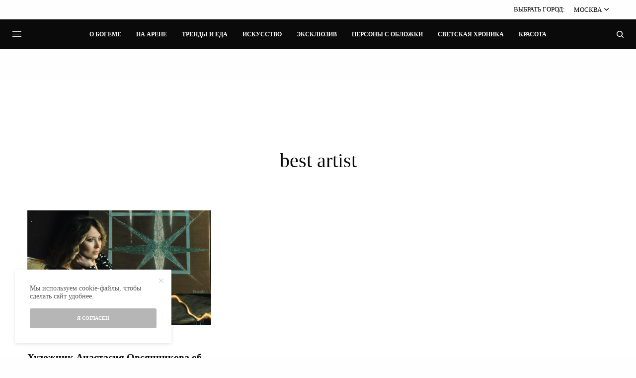

--- FILE ---
content_type: text/html; charset=UTF-8
request_url: https://dessertreport.ru/blog/tag/best-artist/
body_size: 11344
content:
<!doctype html>
<html lang="ru-RU">
<head>
	<meta charset="UTF-8" />
	<meta name="viewport" content="width=device-width, initial-scale=1, maximum-scale=1, viewport-fit=cover">
	<link rel="profile" href="http://gmpg.org/xfn/11">
	<link rel="pingback" href="https://dessertreport.ru/xmlrpc.php">
	<title>best artist &#8212; Dessert Report</title>
<meta name='robots' content='max-image-preview:large' />
<link rel='dns-prefetch' href='//s.w.org' />
<link rel="alternate" type="application/rss+xml" title="Dessert Report &raquo; Лента" href="https://dessertreport.ru/feed/" />
<link rel="alternate" type="application/rss+xml" title="Dessert Report &raquo; Лента комментариев" href="https://dessertreport.ru/comments/feed/" />
<link rel="alternate" type="application/rss+xml" title="Dessert Report &raquo; Лента метки best artist" href="https://dessertreport.ru/blog/tag/best-artist/feed/" />
		<script type="text/javascript">
			window._wpemojiSettings = {"baseUrl":"https:\/\/s.w.org\/images\/core\/emoji\/13.0.1\/72x72\/","ext":".png","svgUrl":"https:\/\/s.w.org\/images\/core\/emoji\/13.0.1\/svg\/","svgExt":".svg","source":{"concatemoji":"https:\/\/dessertreport.ru\/wp-includes\/js\/wp-emoji-release.min.js?ver=5.7.14"}};
			!function(e,a,t){var n,r,o,i=a.createElement("canvas"),p=i.getContext&&i.getContext("2d");function s(e,t){var a=String.fromCharCode;p.clearRect(0,0,i.width,i.height),p.fillText(a.apply(this,e),0,0);e=i.toDataURL();return p.clearRect(0,0,i.width,i.height),p.fillText(a.apply(this,t),0,0),e===i.toDataURL()}function c(e){var t=a.createElement("script");t.src=e,t.defer=t.type="text/javascript",a.getElementsByTagName("head")[0].appendChild(t)}for(o=Array("flag","emoji"),t.supports={everything:!0,everythingExceptFlag:!0},r=0;r<o.length;r++)t.supports[o[r]]=function(e){if(!p||!p.fillText)return!1;switch(p.textBaseline="top",p.font="600 32px Arial",e){case"flag":return s([127987,65039,8205,9895,65039],[127987,65039,8203,9895,65039])?!1:!s([55356,56826,55356,56819],[55356,56826,8203,55356,56819])&&!s([55356,57332,56128,56423,56128,56418,56128,56421,56128,56430,56128,56423,56128,56447],[55356,57332,8203,56128,56423,8203,56128,56418,8203,56128,56421,8203,56128,56430,8203,56128,56423,8203,56128,56447]);case"emoji":return!s([55357,56424,8205,55356,57212],[55357,56424,8203,55356,57212])}return!1}(o[r]),t.supports.everything=t.supports.everything&&t.supports[o[r]],"flag"!==o[r]&&(t.supports.everythingExceptFlag=t.supports.everythingExceptFlag&&t.supports[o[r]]);t.supports.everythingExceptFlag=t.supports.everythingExceptFlag&&!t.supports.flag,t.DOMReady=!1,t.readyCallback=function(){t.DOMReady=!0},t.supports.everything||(n=function(){t.readyCallback()},a.addEventListener?(a.addEventListener("DOMContentLoaded",n,!1),e.addEventListener("load",n,!1)):(e.attachEvent("onload",n),a.attachEvent("onreadystatechange",function(){"complete"===a.readyState&&t.readyCallback()})),(n=t.source||{}).concatemoji?c(n.concatemoji):n.wpemoji&&n.twemoji&&(c(n.twemoji),c(n.wpemoji)))}(window,document,window._wpemojiSettings);
		</script>
		<style type="text/css">
img.wp-smiley,
img.emoji {
	display: inline !important;
	border: none !important;
	box-shadow: none !important;
	height: 1em !important;
	width: 1em !important;
	margin: 0 .07em !important;
	vertical-align: -0.1em !important;
	background: none !important;
	padding: 0 !important;
}
</style>
	<link rel='stylesheet' id='wp-block-library-css'  href='https://dessertreport.ru/wp-includes/css/dist/block-library/style.min.css?ver=5.7.14' type='text/css' media='all' />
<link rel='stylesheet' id='thb-app-css'  href='https://dessertreport.ru/wp-content/themes/theissue/assets/css/app.css?ver=1.6.5' type='text/css' media='all' />
<style id='thb-app-inline-css' type='text/css'>
body,h1, .h1, h2, .h2, h3, .h3, h4, .h4, h5, .h5, h6, .h6,.thb-lightbox-button .thb-lightbox-text,.post .post-category,.post.thumbnail-seealso .thb-seealso-text,.thb-entry-footer,.smart-list .smart-list-title .smart-list-count,.smart-list .thb-smart-list-content .smart-list-count,.thb-carousel.bottom-arrows .slick-bottom-arrows,.thb-hotspot-container,.thb-pin-it-container .thb-pin-it,label,input[type="text"],input[type="password"],input[type="date"],input[type="datetime"],input[type="email"],input[type="number"],input[type="search"],input[type="tel"],input[type="time"],input[type="url"],textarea,.testimonial-author,.thb-article-sponsors,input[type="submit"],submit,.button,.btn,.btn-block,.btn-text,.post .post-gallery .thb-post-icon,.post .thb-post-bottom,.woocommerce-MyAccount-navigation,.featured_image_credit,.widget .thb-widget-title,.thb-readmore .thb-readmore-title,.widget.thb_widget_instagram .thb-instagram-header,.widget.thb_widget_instagram .thb-instagram-footer,.thb-instagram-row figure .instagram-link,.widget.thb_widget_top_reviews .post .widget-review-title-holder .thb-widget-score,.thb-instagram-row figure,.widget.thb_widget_top_categories .thb-widget-category-link .thb-widget-category-name,.widget.thb_widget_twitter .thb-twitter-user,.widget.thb_widget_twitter .thb-tweet .thb-tweet-time,.widget.thb_widget_twitter .thb-tweet .thb-tweet-actions,.thb-social-links-container,.login-page-form,.woocommerce .woocommerce-form-login .lost_password,.woocommerce-message, .woocommerce-error, .woocommerce-notice, .woocommerce-info,.woocommerce-success,.select2,.woocommerce-MyAccount-content legend,.shop_table,.thb-lightbox-button .thb-lightbox-thumbs,.post.thumbnail-style6 .post-gallery .now-playing,.widget.thb_widget_top_reviews .post .widget-review-title-holder .thb-widget-score strong,.post.thumbnail-style8 .thumb_large_count,.post.thumbnail-style4 .thumb_count,.post .thb-read-more {font-family:"Times New Roman", sans-serif, 'BlinkMacSystemFont', -apple-system, 'Roboto', 'Lucida Sans';}.post-title h1,.post-title h2,.post-title h3,.post-title h4,.post-title h5,.post-title h6 {}.post-content,.post-excerpt,.thb-article-subscribe p,.thb-article-author p,.commentlist .comment p, .commentlist .review p,.thb-executive-summary,.thb-newsletter-form p,.search-title p,.thb-product-detail .product-information .woocommerce-product-details__short-description,.widget:not(.woocommerce) p,.thb-author-info .thb-author-page-description p,.wpb_text_column,.no-vc,.woocommerce-tabs .wc-tab,.woocommerce-tabs .wc-tab p:not(.stars),.thb-pricing-table .pricing-container .pricing-description,.content404 p,.subfooter p {font-family:"Helvetica Neue", Helvetica, Roboto, Arial, sans-serif, 'BlinkMacSystemFont', -apple-system, 'Roboto', 'Lucida Sans';}.thb-full-menu {}.thb-mobile-menu,.thb-secondary-menu {}.thb-dropcap-on .post-detail .post-content>p:first-of-type:first-letter,.thb-dropcap-on .post-detail .post-content>.row:first-of-type .columns:first-of-type .wpb_text_column:first-of-type .wpb_wrapper>p:first-of-type:first-letter {}.widget.style1 .thb-widget-title,.widget.style2 .thb-widget-title,.widget.style3 .thb-widget-title {}em {}label {}input[type="submit"],submit,.button,.btn,.btn-block,.btn-text {}.article-container .post-content,.article-container .post-content p:not(.wp-block-cover-text) {}.post .post-category {}.post-detail .thb-executive-summary li {}.post .post-excerpt {}.thb-full-menu>li>a:not(.logolink) {}.thb-full-menu li .sub-menu li a {}.thb-mobile-menu>li>a {}.thb-mobile-menu .sub-menu a {}.thb-secondary-menu a {}#mobile-menu .menu-footer {}#mobile-menu .thb-social-links-container .thb-social-link-wrap .thb-social-link .thb-social-icon-container {}.widget .thb-widget-title,.widget.style2 .thb-widget-title,.widget.style3 .thb-widget-title{}.footer .widget .thb-widget-title,.footer .widget.style2 .thb-widget-title,.footer .widget.style3 .thb-widget-title {}.footer .widget,.footer .widget p {font-size:14px;text-transform:uppercase !important;}.subfooter .thb-full-menu>li>a:not(.logolink) {}.subfooter p {font-size:12px;}.subfooter .thb-social-links-container.thb-social-horizontal .thb-social-link-wrap .thb-social-icon-container,.subfooter.style6 .thb-social-links-container.thb-social-horizontal .thb-social-link-wrap .thb-social-icon-container {}#scroll_to_top {}.search-title p {}@media screen and (min-width:1024px) {h1,.h1 {}}h1,.h1 {}@media screen and (min-width:1024px) {h2 {}}h2 {}@media screen and (min-width:1024px) {h3 {}}h3 {}@media screen and (min-width:1024px) {h4 {}}h4 {}@media screen and (min-width:1024px) {h5 {}}h5 {}h6 {}.logo-holder .logolink .logoimg {max-height:100%;}.logo-holder .logolink .logoimg[src$=".svg"] {max-height:100%;height:100%;}@media screen and (max-width:1023px) {.header.header-mobile .logo-holder .logolink .logoimg {max-height:30px;}.header.header-mobile .logo-holder .logolink .logoimg[src$=".svg"] {max-height:100%;height:30px;}}.header.fixed:not(.header-mobile) .logo-holder .logolink .logoimg {max-height:30px;}.header.fixed:not(.header-mobile) .logo-holder .logolink .logoimg {max-height:100%;height:30px;}#mobile-menu .logolink .logoimg {max-height:50px;}#mobile-menu .logolink .logoimg {max-height:100%;height:50px;}a:hover,h1 small, h2 small, h3 small, h4 small, h5 small, h6 small,h1 small a, h2 small a, h3 small a, h4 small a, h5 small a, h6 small a,.secondary-area .thb-follow-holder .sub-menu .subscribe_part .thb-newsletter-form h4,.secondary-area .thb-follow-holder .sub-menu .subscribe_part .thb-newsletter-form .newsletter-form .btn:hover,.thb-full-menu.thb-standard > li.current-menu-item:not(.has-hash) > a,.thb-full-menu > li > a:not(.logolink)[data-filter].active,.thb-dropdown-color-dark .thb-full-menu .sub-menu li a:hover,#mobile-menu.dark .thb-mobile-menu > li > a:hover,#mobile-menu.dark .sub-menu a:hover,#mobile-menu.dark .thb-secondary-menu a:hover,.thb-secondary-menu a:hover,.post .thb-read-more:hover,.post:not(.white-post-content) .thb-post-bottom.sponsored-bottom ul li,.post:not(.white-post-content) .thb-post-bottom .post-share:hover,.thb-dropcap-on .post-detail .post-content>p:first-of-type:first-letter,.thb-dropcap-on .post-detail .post-content>.row:first-of-type .columns:first-of-type .wpb_text_column:first-of-type .wpb_wrapper>p:first-of-type:first-letter,.post-detail .thb-executive-summary li:before,.thb-readmore p a,input[type="submit"].white:hover,.button.white:hover,.btn.white:hover,input[type="submit"].style2.accent,.button.style2.accent,.btn.style2.accent,.search-title h1 strong,.thb-author-page-meta a:hover,.widget.thb_widget_top_reviews .post .widget-review-title-holder .thb-widget-score strong,.thb-autotype .thb-autotype-entry,.thb_location_container.row .thb_location h5,.thb-page-menu li:hover a, .thb-page-menu li.current_page_item a,.thb-tabs.style3 .vc_tta-panel-heading h4 a:hover,.thb-tabs.style3 .vc_tta-panel-heading h4 a.active,.thb-tabs.style4 .vc_tta-panel-heading h4 a:hover,.thb-tabs.style4 .vc_tta-panel-heading h4 a.active,.thb-iconbox.top.type5 .iconbox-content .thb-read-more,.thb-testimonials.style7 .testimonial-author cite,.thb-testimonials.style7 .testimonial-author span,.thb-article-reactions .row .columns .thb-reaction.active .thb-reaction-count,.thb-article-sponsors .sponsored-by,.thb-cookie-bar .thb-cookie-text a,.thb-pricing-table.style2 .pricing-container .thb_pricing_head .thb-price,.thb-hotspot-container .product-hotspots .product-title .hotspots-buynow,.plyr--full-ui input[type=range],.woocommerce-checkout-payment .wc_payment_methods .wc_payment_method.payment_method_paypal .about_paypal,.has-thb-accent-color,.wp-block-button .wp-block-button__link.has-thb-accent-color {color:#d0bc9b;}.columns.thb-light-column .thb-newsletter-form .btn:hover,.secondary-area .thb-trending-holder .thb-full-menu li.menu-item-has-children .sub-menu .thb-trending .thb-trending-tabs a.active,.thb-full-menu.thb-line-marker > li > a:before,#mobile-menu.dark .widget.thb_widget_subscribe .btn:hover,.post .thb-read-more:after,.post.style4 .post-gallery:after,.post.style5 .post-inner-content,.post.style13 .post-gallery:after,.smart-list .smart-list-title .smart-list-count,.smart-list.smart-list-v3 .thb-smart-list-nav .arrow:not(.disabled):hover,.thb-custom-checkbox input[type="checkbox"]:checked + label:before,input[type="submit"]:not(.white):not(.grey):not(.style2):not(.white):not(.add_to_cart_button):not(.accent):hover,.button:not(.white):not(.grey):not(.style2):not(.white):not(.add_to_cart_button):not(.accent):hover,.btn:not(.white):not(.grey):not(.style2):not(.white):not(.add_to_cart_button):not(.accent):hover,input[type="submit"].grey:hover,.button.grey:hover,.btn.grey:hover,input[type="submit"].accent, input[type="submit"].checkout,.button.accent,.button.checkout,.btn.accent,.btn.checkout,input[type="submit"].style2.accent:hover,.button.style2.accent:hover,.btn.style2.accent:hover,.btn-text.style3 .circle-btn,.widget.thb_widget_top_categories .thb-widget-category-link:hover .thb-widget-category-name,.thb-progressbar .thb-progress span,.thb-page-menu.style1 li:hover a, .thb-page-menu.style1 li.current_page_item a,.thb-client-row.thb-opacity.with-accent .thb-client:hover,.thb-client-row .style4 .accent-color,.thb-tabs.style1 .vc_tta-panel-heading h4 a:before,.thb-testimonials.style7 .thb-carousel .slick-dots .select,.thb-categorylinks.style2 a:after,.thb-category-card:hover,.thb-hotspot-container .thb-hotspot.pin-accent,.pagination ul .page-numbers.current, .pagination ul .page-numbers:not(.dots):hover,.pagination .nav-links .page-numbers.current,.pagination .nav-links .page-numbers:not(.dots):hover,.woocommerce-pagination ul .page-numbers.current,.woocommerce-pagination ul .page-numbers:not(.dots):hover,.woocommerce-pagination .nav-links .page-numbers.current,.woocommerce-pagination .nav-links .page-numbers:not(.dots):hover,.plyr__control--overlaid,.plyr--video .plyr__control.plyr__tab-focus, .plyr--video .plyr__control:hover, .plyr--video .plyr__control[aria-expanded=true],.badge.onsale,.demo_store,.products .product .product_after_title .button:hover:after,.woocommerce-MyAccount-navigation ul li:hover a, .woocommerce-MyAccount-navigation ul li.is-active a,.has-thb-accent-background-color,.wp-block-button .wp-block-button__link.has-thb-accent-background-color {background-color:#d0bc9b;}.thb-dark-mode-on .btn.grey:hover,.thb-dark-mode-on .thb-pricing-table.style2 .pricing-container .btn:hover,.thb-dark-mode-on .woocommerce-checkout-payment .wc_payment_methods+.place-order .button:hover {background-color:#d0bc9b;}input[type="submit"].accent:hover, input[type="submit"].checkout:hover,.button.accent:hover,.button.checkout:hover,.btn.accent:hover,.btn.checkout:hover {background-color:#bba98c;}.post-detail .post-split-title-container,.thb-article-reactions .row .columns .thb-reaction.active .thb-reaction-image,.secondary-area .thb-follow-holder .sub-menu .subscribe_part {background-color:rgba(208,188,155, 0.05) !important;}.post.style6.style6-bg .post-inner-content {background-color:rgba(208,188,155, 0.15);}.thb-lightbox-button:hover {background-color:rgba(208,188,155, 0.05);}.thb-tabs.style3 .vc_tta-panel-heading h4 a:before {background-color:rgba(208,188,155, 0.4);}.secondary-area .thb-trending-holder .thb-full-menu li.menu-item-has-children .sub-menu .thb-trending .thb-trending-tabs a.active,.post .post-title a:hover > span,.post.sticky .post-title a>span,.thb-lightbox-button:hover,.thb-custom-checkbox label:before,input[type="submit"].style2.accent,.button.style2.accent,.btn.style2.accent,.thb-page-menu.style1 li:hover a, .thb-page-menu.style1 li.current_page_item a,.thb-client-row.has-border.thb-opacity.with-accent .thb-client:hover,.thb-iconbox.top.type5,.thb-article-reactions .row .columns .thb-reaction:hover .thb-reaction-image,.thb-article-reactions .row .columns .thb-reaction.active .thb-reaction-image,.pagination ul .page-numbers.current, .pagination ul .page-numbers:not(.dots):hover,.pagination .nav-links .page-numbers.current,.pagination .nav-links .page-numbers:not(.dots):hover,.woocommerce-pagination ul .page-numbers.current,.woocommerce-pagination ul .page-numbers:not(.dots):hover,.woocommerce-pagination .nav-links .page-numbers.current,.woocommerce-pagination .nav-links .page-numbers:not(.dots):hover,.woocommerce-MyAccount-navigation ul li:hover a, .woocommerce-MyAccount-navigation ul li.is-active a {border-color:#d0bc9b;}.thb-page-menu.style1 li:hover + li a, .thb-page-menu.style1 li.current_page_item + li a,.woocommerce-MyAccount-navigation ul li:hover + li a, .woocommerce-MyAccount-navigation ul li.is-active + li a {border-top-color:#d0bc9b;}.text-underline-style:after, .post-detail .post-content > p > a:after, .post-detail .post-content>ul:not([class])>li>a:after, .post-detail .post-content>ol:not([class])>li>a:after, .wpb_text_column p > a:after, .smart-list .thb-smart-list-content p > a:after, .post-gallery-content .thb-content-row .columns.image-text p>a:after {border-bottom-color:#d0bc9b;}.secondary-area .thb-trending-holder .thb-full-menu li.menu-item-has-children .sub-menu .thb-trending .thb-trending-tabs a.active + a {border-left-color:#d0bc9b;}.header.fixed .thb-reading-indicator .thb-indicator .indicator-hover,.header.fixed .thb-reading-indicator .thb-indicator .indicator-arrow,.commentlist .comment .reply a:hover svg path,.commentlist .review .reply a:hover svg path,.btn-text.style4 .arrow svg:first-child,.thb-iconbox.top.type5 .iconbox-content .thb-read-more svg,.thb-iconbox.top.type5 .iconbox-content .thb-read-more svg .bar,.thb-article-review.style2 .thb-article-figure .thb-average .thb-hexagon path {fill:#d0bc9b;}@media screen and (-ms-high-contrast:active), (-ms-high-contrast:none) {.header.fixed .thb-reading-indicator:hover .thb-indicator .indicator-hover {fill:#d0bc9b;}}.header.fixed .thb-reading-indicator .thb-indicator .indicator-fill {stroke:#d0bc9b;}.thb-tabs.style2 .vc_tta-panel-heading h4 a.active {-moz-box-shadow:inset 0 -3px 0 #d0bc9b, 0 1px 0 #d0bc9b;-webkit-box-shadow:inset 0 -3px 0 #d0bc9b, 0 1px 0 #d0bc9b;box-shadow:inset 0 -3px 0 #d0bc9b, 0 1px 0 #d0bc9b;}.thb-full-menu .sub-menu {border-color:#d0bc9b;}.thb-dropcap-on .post-detail .post-content>p:first-of-type:first-letter,.thb-dropcap-on .post-detail .post-content>.row:first-of-type .columns:first-of-type .wpb_text_column:first-of-type .wpb_wrapper>p:first-of-type:first-letter {color:#d0bc9b !important;}.footer,.footer p,.footer.dark,.footer.dark p {color:#d0bc9b;}.subfooter,.subfooter p,.subfooter.dark,.subfooter.dark p {opacity:1;color:#d0bc9b;}.thb-full-menu>li> a:hover { color:#d0bc9b !important; }.thb-full-menu .sub-menu li a { color:#0a0a0a !important; }.thb-full-menu .sub-menu li a:hover { color:#d0bc9b !important; }.thb-dropdown-color-dark .thb-full-menu .sub-menu li a { color:#0a0a0a !important; }.thb-dropdown-color-dark .thb-full-menu .sub-menu li a:hover { color:#d0bc9b !important; }.footer .widget a { color:#d0bc9b !important; }.footer .widget a:hover { color:#ffffff !important; }.footer.dark .widget a { color:#d0bc9b !important; }.footer.dark .widget a:hover { color:#ffffff !important; }.subfooter a { color:#d0bc9b !important; }.subfooter a:hover { color:#ffffff !important; }.subfooter .thb-full-menu>li a { color:#d0bc9b !important; }.subfooter .thb-full-menu>li a:hover { color:#ffffff !important; }#mobile-menu .thb-mobile-menu>li> a { color:#000000 !important; }#mobile-menu .thb-mobile-menu>li> a:hover { color:#ffffff !important; }#mobile-menu.dark .thb-mobile-menu>li> a { color:#000000 !important; }#mobile-menu.dark .thb-mobile-menu>li> a:hover { color:#ffffff !important; }#mobile-menu .thb-secondary-menu a { color:#000000 !important; }#mobile-menu .thb-secondary-menu a:hover { color:#ffffff !important; }#mobile-menu.dark .thb-secondary-menu a { color:#000000 !important; }#mobile-menu.dark .thb-secondary-menu a:hover { color:#ffffff !important; }.page-id-100 #wrapper div[role="main"],.postid-100 #wrapper div[role="main"] {}#mobile-menu {background-color:#d0bc9b !important;}.thb-search-popup {background-color:#d0bc9b !important;}.thb-full-menu .sub-menu,.thb-dropdown-color-dark .thb-full-menu .sub-menu {background-color:#ffffff !important;}.footer .footer-logo-holder .footer-logolink .logoimg {max-height:100px;}
</style>
<link rel='stylesheet' id='thb-style-css'  href='https://dessertreport.ru/wp-content/themes/theissue/style.css?ver=1.6.5' type='text/css' media='all' />
<script type='text/javascript' src='https://dessertreport.ru/wp-includes/js/jquery/jquery.min.js?ver=3.5.1' id='jquery-core-js'></script>
<script type='text/javascript' src='https://dessertreport.ru/wp-includes/js/jquery/jquery-migrate.min.js?ver=3.3.2' id='jquery-migrate-js'></script>
<link rel="https://api.w.org/" href="https://dessertreport.ru/wp-json/" /><link rel="alternate" type="application/json" href="https://dessertreport.ru/wp-json/wp/v2/tags/100" /><link rel="EditURI" type="application/rsd+xml" title="RSD" href="https://dessertreport.ru/xmlrpc.php?rsd" />
<link rel="wlwmanifest" type="application/wlwmanifest+xml" href="https://dessertreport.ru/wp-includes/wlwmanifest.xml" /> 
<meta name="generator" content="WordPress 5.7.14" />
<style type="text/css">
body.custom-background #wrapper div[role="main"] { background-color: #ffffff; }
</style>
	<link rel="icon" href="https://dessertreport.ru/wp-content/uploads/2021/04/cropped-favicon_dr_512x512-32x32.png" sizes="32x32" />
<link rel="icon" href="https://dessertreport.ru/wp-content/uploads/2021/04/cropped-favicon_dr_512x512-192x192.png" sizes="192x192" />
<link rel="apple-touch-icon" href="https://dessertreport.ru/wp-content/uploads/2021/04/cropped-favicon_dr_512x512-180x180.png" />
<meta name="msapplication-TileImage" content="https://dessertreport.ru/wp-content/uploads/2021/04/cropped-favicon_dr_512x512-270x270.png" />
<noscript><style> .wpb_animate_when_almost_visible { opacity: 1; }</style></noscript></head>
<body class="archive tag tag-best-artist tag-100 fixed-header-on fixed-header-scroll-off thb-dropdown-color-dark right-click-off thb-borders-off thb-pinit-off thb-boxed-off thb-dark-mode-off thb-capitalize-off thb-parallax-off thb-single-product-ajax-off thb-article-sidebar-mobile-off wpb-js-composer js-comp-ver-6.6.0 vc_responsive">
<!-- Start Wrapper -->
<div id="wrapper" class="thb-page-transition-off">

			<!-- Start Fixed Header -->
		<header class="header fixed fixed-style1 header-full-width main-header-style3 fixed-header-full-width-on dark-header thb-fixed-shadow-style1">
	<div class="row full-width-row">
		<div class="small-12 columns">
			<div class="thb-navbar">
				<div class="fixed-logo-holder">
						<div class="mobile-toggle-holder">
		<div class="mobile-toggle">
			<span></span><span></span><span></span>
		</div>
	</div>
							<div class="logo-holder fixed-logo-holder">
		<a href="https://dessertreport.ru/" class="logolink" title="Dessert Report">
			<img src="http://dessertreport.ru/wp-content/uploads/2021/04/logo_dessertreport_2k_white.png" class="logoimg logo-dark" alt="Dessert Report" data-logo-alt="http://dessertreport.ru/wp-content/uploads/2021/04/logo_dessertreport_2k_white.png" />
		</a>
	</div>
					</div>
				<!-- Start Full Menu -->
<nav class="full-menu">
	<ul id="menu-%d0%b3%d0%be%d1%80%d0%b8%d0%b7%d0%be%d0%bd%d1%82%d0%b0%d0%bb%d1%8c%d0%bd%d0%be%d0%b5-%d0%bc%d0%b5%d0%bd%d1%8e" class="thb-full-menu thb-standard"><li id="menu-item-86" class="menu-item menu-item-type-post_type menu-item-object-page menu-item-86"><a href="https://dessertreport.ru/o_bogeme/"><span>О богеме</span></a></li>
<li id="menu-item-87" class="menu-item menu-item-type-post_type menu-item-object-page menu-item-87"><a href="https://dessertreport.ru/na_arene/"><span>На арене</span></a></li>
<li id="menu-item-85" class="menu-item menu-item-type-post_type menu-item-object-page menu-item-85"><a href="https://dessertreport.ru/trends_and_food/"><span>Тренды и еда</span></a></li>
<li id="menu-item-84" class="menu-item menu-item-type-post_type menu-item-object-page menu-item-84"><a href="https://dessertreport.ru/art/"><span>Искусство</span></a></li>
<li id="menu-item-83" class="menu-item menu-item-type-post_type menu-item-object-page menu-item-83"><a href="https://dessertreport.ru/exclusive/"><span>Эксклюзив</span></a></li>
<li id="menu-item-82" class="menu-item menu-item-type-post_type menu-item-object-page menu-item-82"><a href="https://dessertreport.ru/persons/"><span>Персоны с обложки</span></a></li>
<li id="menu-item-81" class="menu-item menu-item-type-post_type menu-item-object-page menu-item-81"><a href="https://dessertreport.ru/social_event/"><span>Светская хроника</span></a></li>
<li id="menu-item-80" class="menu-item menu-item-type-post_type menu-item-object-page menu-item-80"><a href="https://dessertreport.ru/beauty/"><span>Красота</span></a></li>
</ul></nav>
<!-- End Full Menu -->
					<div class="secondary-area">
				<div class="thb-search-holder">
		<svg version="1.1" class="thb-search-icon" xmlns="http://www.w3.org/2000/svg" xmlns:xlink="http://www.w3.org/1999/xlink" x="0px" y="0px" viewBox="0 0 14 14" enable-background="new 0 0 14 14" xml:space="preserve" width="14" height="14">
		<path d="M13.8,12.7l-3-3c0.8-1,1.3-2.3,1.3-3.8c0-3.3-2.7-6-6.1-6C2.7,0,0,2.7,0,6c0,3.3,2.7,6,6.1,6c1.4,0,2.6-0.5,3.6-1.2l3,3
			c0.1,0.1,0.3,0.2,0.5,0.2c0.2,0,0.4-0.1,0.5-0.2C14.1,13.5,14.1,13,13.8,12.7z M1.5,6c0-2.5,2-4.5,4.5-4.5c2.5,0,4.5,2,4.5,4.5
			c0,2.5-2,4.5-4.5,4.5C3.5,10.5,1.5,8.5,1.5,6z"/>
</svg>
	</div>

		</div>
				</div>
		</div>
	</div>
</header>
		<!-- End Fixed Header -->
			<div class="subheader style1 light subheader-mobile-off subheader-full-width-off">
	<div class="row subheader-row">
		<div class="small-12 medium-6 columns subheader-leftside">
					</div>
		<div class="small-12 medium-6 columns subheader-rightside">
			<div class="subheader-text"><p>ВЫБРАТЬ ГОРОД:</p></div><ul id="menu-%d0%b3%d0%be%d1%80%d0%be%d0%b4" class="thb-full-menu"><li id="menu-item-121" class="menu-item menu-item-type-custom menu-item-object-custom menu-item-has-children menu-item-121"><a>Москва</a>
<ul class="sub-menu">
	<li id="menu-item-122" class="menu-item menu-item-type-custom menu-item-object-custom menu-item-122"><a href="/almaty/">Алматы</a></li>
</ul>
</li>
</ul>		</div>
	</div>
</div>
	<div class="mobile-header-holder">
	<div class="subheader style1 light subheader-mobile-on subheader-full-width-off">
	<div class="row subheader-row">
		<div class="small-12 medium-6 columns subheader-leftside"></div>
		<div class="small-12 medium-6 columns subheader-rightside">
			<div class="subheader-text">ВЫБРАТЬ ГОРОД:</div>
			<ul id="menu-%d0%b4%d0%be%d0%bf%d0%be%d0%bb%d0%bd%d0%b8%d1%82%d0%b5%d0%bb%d1%8c%d0%bd%d0%be%d0%b5-%d0%bc%d0%b5%d0%bd%d1%8e" class="thb-full-menu">
				<li id="menu-item-19" class="menu-item menu-item-type-custom menu-item-object-custom menu-item-has-children menu-item-19"><a href="http://dessertreport.ru/">Москва</a></a>
					<ul class="sub-menu">
						<li id="menu-item-20" class="menu-item menu-item-type-custom menu-item-object-custom menu-item-20"><a href="/almaty/">Алматы</a></li>
					</ul>
				</li>
			</ul>
		</div>
	</div>
	</div>
	<header class="header header-mobile header-mobile-style1 dark-header">
	<div class="row">
		<div class="small-3 columns">
			<div class="mobile-toggle-holder">
		<div class="mobile-toggle">
			<span></span><span></span><span></span>
		</div>
	</div>
			</div>
		<div class="small-6 columns">
			<div class="logo-holder mobile-logo-holder">
		<a href="https://dessertreport.ru/" class="logolink" title="Dessert Report">
			<img src="http://dessertreport.ru/wp-content/uploads/2021/04/logo_dessertreport_2k_white.png" class="logoimg logo-dark" alt="Dessert Report" data-logo-alt="http://dessertreport.ru/wp-content/uploads/2021/04/logo_dessertreport_2k_white.png" />
		</a>
	</div>
			</div>
		<div class="small-3 columns">
			<div class="secondary-area">
				<div class="thb-search-holder">
		<svg version="1.1" class="thb-search-icon" xmlns="http://www.w3.org/2000/svg" xmlns:xlink="http://www.w3.org/1999/xlink" x="0px" y="0px" viewBox="0 0 14 14" enable-background="new 0 0 14 14" xml:space="preserve" width="14" height="14">
		<path d="M13.8,12.7l-3-3c0.8-1,1.3-2.3,1.3-3.8c0-3.3-2.7-6-6.1-6C2.7,0,0,2.7,0,6c0,3.3,2.7,6,6.1,6c1.4,0,2.6-0.5,3.6-1.2l3,3
			c0.1,0.1,0.3,0.2,0.5,0.2c0.2,0,0.4-0.1,0.5-0.2C14.1,13.5,14.1,13,13.8,12.7z M1.5,6c0-2.5,2-4.5,4.5-4.5c2.5,0,4.5,2,4.5,4.5
			c0,2.5-2,4.5-4.5,4.5C3.5,10.5,1.5,8.5,1.5,6z"/>
</svg>
	</div>

		</div>
			</div>
	</div>
	</header>
</div>
			<!-- Start Header -->
		<header class="header style3 thb-main-header header-full-width dark-header">
		<div class="row menu-row">
	<div class="small-12 columns nav-column">
			<div class="thb-navbar">
			<div class="mobile-toggle-holder">
		<div class="mobile-toggle">
			<span></span><span></span><span></span>
		</div>
	</div>
			<!-- Start Full Menu -->
<nav class="full-menu">
	<ul id="menu-%d0%b3%d0%be%d1%80%d0%b8%d0%b7%d0%be%d0%bd%d1%82%d0%b0%d0%bb%d1%8c%d0%bd%d0%be%d0%b5-%d0%bc%d0%b5%d0%bd%d1%8e-1" class="thb-full-menu thb-standard"><li class="menu-item menu-item-type-post_type menu-item-object-page menu-item-86"><a href="https://dessertreport.ru/o_bogeme/"><span>О богеме</span></a></li>
<li class="menu-item menu-item-type-post_type menu-item-object-page menu-item-87"><a href="https://dessertreport.ru/na_arene/"><span>На арене</span></a></li>
<li class="menu-item menu-item-type-post_type menu-item-object-page menu-item-85"><a href="https://dessertreport.ru/trends_and_food/"><span>Тренды и еда</span></a></li>
<li class="menu-item menu-item-type-post_type menu-item-object-page menu-item-84"><a href="https://dessertreport.ru/art/"><span>Искусство</span></a></li>
<li class="menu-item menu-item-type-post_type menu-item-object-page menu-item-83"><a href="https://dessertreport.ru/exclusive/"><span>Эксклюзив</span></a></li>
<li class="menu-item menu-item-type-post_type menu-item-object-page menu-item-82"><a href="https://dessertreport.ru/persons/"><span>Персоны с обложки</span></a></li>
<li class="menu-item menu-item-type-post_type menu-item-object-page menu-item-81"><a href="https://dessertreport.ru/social_event/"><span>Светская хроника</span></a></li>
<li class="menu-item menu-item-type-post_type menu-item-object-page menu-item-80"><a href="https://dessertreport.ru/beauty/"><span>Красота</span></a></li>
</ul></nav>
<!-- End Full Menu -->
			<div class="secondary-area">
				<div class="thb-search-holder">
		<svg version="1.1" class="thb-search-icon" xmlns="http://www.w3.org/2000/svg" xmlns:xlink="http://www.w3.org/1999/xlink" x="0px" y="0px" viewBox="0 0 14 14" enable-background="new 0 0 14 14" xml:space="preserve" width="14" height="14">
		<path d="M13.8,12.7l-3-3c0.8-1,1.3-2.3,1.3-3.8c0-3.3-2.7-6-6.1-6C2.7,0,0,2.7,0,6c0,3.3,2.7,6,6.1,6c1.4,0,2.6-0.5,3.6-1.2l3,3
			c0.1,0.1,0.3,0.2,0.5,0.2c0.2,0,0.4-0.1,0.5-0.2C14.1,13.5,14.1,13,13.8,12.7z M1.5,6c0-2.5,2-4.5,4.5-4.5c2.5,0,4.5,2,4.5,4.5
			c0,2.5-2,4.5-4.5,4.5C3.5,10.5,1.5,8.5,1.5,6z"/>
</svg>
	</div>

		</div>
				</div>
	</div>
		</div>
		<div class="row align-middle">
	<div class="small-4 columns">
				</div>
		<div class="small-4 columns">
				<div class="logo-holder">
		<a href="https://dessertreport.ru/" class="logolink" title="Dessert Report">
			<img src="http://dessertreport.ru/wp-content/uploads/2021/04/logo_dessertreport_2k_black.png" class="logoimg logo-dark" alt="Dessert Report" data-logo-alt="http://dessertreport.ru/wp-content/uploads/2021/04/logo_dessertreport_2k_black.png" />
		</a>
	</div>
		</div>
	<div class="small-4 columns">
				</div>
		</div>
</header>
		<!-- End Header -->
			<div role="main">
		<div style="margin: 1em; padding-top: 2em;"></div>
<div class="row">
	<div class="small-12 columns">
	<div class="archive-title search-title">
		<div class="row align-center">
		<div class="small-12 medium-8 large-5 columns">
		<h1>best artist</h1>
						</div>
		</div>
	</div>
	</div>
</div>
<div class="row archive-pagination-container" data-pagination-style="style1">
		<div class="small-12 medium-4 columns">
			<div class="post style1 post-696 type-post status-publish format-standard has-post-thumbnail hentry category-art tag-best-artist tag-97 tag-98 tag-99">
	<figure class="post-gallery">
				<a href="https://dessertreport.ru/blog/2022/11/%d1%85%d1%83%d0%b4%d0%be%d0%b6%d0%bd%d0%b8%d0%ba-%d0%b0%d0%bd%d0%b0%d1%81%d1%82%d0%b0%d1%81%d0%b8%d1%8f-%d0%be%d0%b2%d1%81%d1%8f%d0%bd%d0%bd%d0%b8%d0%ba%d0%be%d0%b2%d0%b0-%d0%be%d0%b1-%d0%b8%d1%81/"><img width="740" height="460" src="https://dessertreport.ru/wp-content/uploads/2022/11/Glavnoe-foto-740x460.jpg" class="attachment-theissue-rectangle-x2 size-theissue-rectangle-x2 wp-post-image" alt="" loading="lazy" srcset="https://dessertreport.ru/wp-content/uploads/2022/11/Glavnoe-foto-740x460.jpg 740w, https://dessertreport.ru/wp-content/uploads/2022/11/Glavnoe-foto-370x231.jpg 370w, https://dessertreport.ru/wp-content/uploads/2022/11/Glavnoe-foto-20x13.jpg 20w, https://dessertreport.ru/wp-content/uploads/2022/11/Glavnoe-foto-185x116.jpg 185w, https://dessertreport.ru/wp-content/uploads/2022/11/Glavnoe-foto-400x250.jpg 400w, https://dessertreport.ru/wp-content/uploads/2022/11/Glavnoe-foto-77x48.jpg 77w" sizes="(max-width: 740px) 100vw, 740px" /></a>
	</figure>
			<aside class="post-category ">
			<a href="https://dessertreport.ru/blog/category/art/" rel="category tag">Искусство</a>		</aside>
			<div class="post-title"><h5><a href="https://dessertreport.ru/blog/2022/11/%d1%85%d1%83%d0%b4%d0%be%d0%b6%d0%bd%d0%b8%d0%ba-%d0%b0%d0%bd%d0%b0%d1%81%d1%82%d0%b0%d1%81%d0%b8%d1%8f-%d0%be%d0%b2%d1%81%d1%8f%d0%bd%d0%bd%d0%b8%d0%ba%d0%be%d0%b2%d0%b0-%d0%be%d0%b1-%d0%b8%d1%81/" title="Художник Анастасия Овсянникова об искусстве с намерением"><span>Художник Анастасия Овсянникова об искусстве с намерением</span></a></h5></div>			<div class="post-excerpt">
			<p>АНАСТАСИЯ ОВСЯННИКОВА – ХУДОЖНИК СОВРЕМЕННОСТИ, ОПЕРЕЖАЮЩИЙ ВРЕМЯ И ПРОСТРАНСТВО. ОСНОВАТЕЛЬ СТИЛЯ В СОВРЕМЕННОМ ИСКУССТВЕ –&hellip;</p>
		</div>
						<aside class="thb-post-bottom">
				<div class="post-author thb-post-author-2">
		<em>автор</em> <a href="https://dessertreport.ru/blog/author/dessertreport/" title="Записи dessertreport" rel="author">dessertreport</a>									</div>
				<ul>
								<li class="post-date">16.11.2022</li>
															</ul>
		</aside>
		</div>
	</div>
			</div>
	</div> <!-- End Main -->
		<!-- Start Footer -->
<footer id="footer" class="footer dark footer-full-width-off">
			<div class="footer-logo-holder">
			<a href="https://dessertreport.ru/" class="footer-logolink" title="Dessert Report">
				<img src="http://dessertreport.ru/wp-content/uploads/2021/04/logo_dessertreport_2k_sand.png" class="logoimg" loading="lazy" alt="Dessert Report"/>
			</a>
		</div>
				<div class="row footer-row">
							<div class="small-12 medium-6 large-4 columns">
				<div id="nav_menu-3" class="widget style3 widget_nav_menu"><div class="menu-%d0%bd%d0%b0%d0%b2%d0%b8%d0%b3%d0%b0%d1%86%d0%b8%d1%8f-%d1%81%d1%82%d1%80%d0%b0%d0%bd%d0%b8%d1%86%d1%8b-container"><ul id="menu-%d0%bd%d0%b0%d0%b2%d0%b8%d0%b3%d0%b0%d1%86%d0%b8%d1%8f-%d1%81%d1%82%d1%80%d0%b0%d0%bd%d0%b8%d1%86%d1%8b" class="menu"><li id="menu-item-107" class="menu-item menu-item-type-custom menu-item-object-custom menu-item-107"><a href="index.php">Главная страница</a></li>
<li id="menu-item-108" class="menu-item menu-item-type-post_type menu-item-object-page menu-item-108"><a href="https://dessertreport.ru/advertising/">Реклама в журнале</a></li>
</ul></div></div>			</div>
			<div class="small-12 medium-6 large-4 columns">
				<div id="nav_menu-4" class="widget style3 widget_nav_menu"><div class="menu-%d0%bd%d0%b0%d0%b2%d0%b8%d0%b3%d0%b0%d1%86%d0%b8%d1%8f-%d0%be-%d0%ba%d0%be%d0%bc%d0%bf%d0%b0%d0%bd%d0%b8%d0%b8-container"><ul id="menu-%d0%bd%d0%b0%d0%b2%d0%b8%d0%b3%d0%b0%d1%86%d0%b8%d1%8f-%d0%be-%d0%ba%d0%be%d0%bc%d0%bf%d0%b0%d0%bd%d0%b8%d0%b8" class="menu"><li id="menu-item-103" class="menu-item menu-item-type-post_type menu-item-object-page menu-item-103"><a href="https://dessertreport.ru/about/">Об издательском доме</a></li>
<li id="menu-item-104" class="menu-item menu-item-type-post_type menu-item-object-page menu-item-104"><a href="https://dessertreport.ru/franchise/">Франшиза</a></li>
</ul></div></div>			</div>
			<div class="small-12 medium-6 large-4 columns">
					<div id="nav_menu-5" class="widget style3 widget_nav_menu"><div class="menu-%d0%bd%d0%b0%d0%b2%d0%b8%d0%b3%d0%b0%d1%86%d0%b8%d1%8f-%d1%80%d0%b0%d0%b7%d0%bd%d0%be%d0%b5-container"><ul id="menu-%d0%bd%d0%b0%d0%b2%d0%b8%d0%b3%d0%b0%d1%86%d0%b8%d1%8f-%d1%80%d0%b0%d0%b7%d0%bd%d0%be%d0%b5" class="menu"><li id="menu-item-105" class="menu-item menu-item-type-post_type menu-item-object-page menu-item-privacy-policy menu-item-105"><a href="https://dessertreport.ru/privacy-policy/">Пользовательское соглашение</a></li>
<li id="menu-item-106" class="menu-item menu-item-type-post_type menu-item-object-page menu-item-106"><a href="https://dessertreport.ru/events/">Мероприятия DESSERT REPORT</a></li>
</ul></div></div>			</div>
				</div>
</footer>
<!-- End Footer -->
	<!-- Start subfooter -->
<div class="subfooter style2 dark subfooter-full-width-on">
	<div class="row align-center subfooter-row">
		<div class="small-12 medium-10 large-6 text-center">
									<p align="center"><a href="https://www.instagram.com/dessertreport/" target="_blank" rel="noopener"><img class="aligncenter" src="http://dessertreport.ru/wp-content/uploads/2021/04/instagram-125x125px.png" alt="" width="35" height="35" /></a></p>
<p align="center">Авторское право на систему визуализации содержимого электронного средства массовой информации, а также на исходные данные, включая тексты, фотографии, аудио и видео материалы, графические изображения и товарные знаки принадлежит ООО «Пресс Энд Партнерс». Частичное цитирование возможно исключительно при условии гиперссылки на dessertreport.ru Ответственность за содержание любых рекламных материалов, размещенных на страницах электронного средства массовой информации несет рекламодатель. Издание зарегистрировано Федеральной службой по надзору в сфере связи, информационных технологий и массовых коммуникаций (РосКомНадзор) 19 декабря 2012 года Свидетельство о регистрации ЭЛ № ФС 77-52178</p>
<p align="center"><img class="aligncenter" src="http://dessertreport.ru/wp-content/uploads/2021/04/16plus-125x125px.png" alt="" width="35" height="35" /></p>
<p align="center">Copyright © 2012-2021 Dessert Report. Все права защищены.</p>								</div>
	</div>
</div>
<!-- End Subfooter -->
			<a id="scroll_to_top" class="style1">
							<span>Наверх</span>
					</a>
			<!-- Start Content Click Capture -->
	<div class="click-capture"></div>
	<!-- End Content Click Capture -->

	<!-- Start Mobile Menu -->
<nav id="mobile-menu" class="style1 side-panel light dark-scroll" data-behaviour="thb-submenu">
	<a class="thb-mobile-close"><div><span></span><span></span></div></a>
			<div class="logo-holder mobilemenu-logo-holder">
		<a href="https://dessertreport.ru/" class="logolink" title="Dessert Report">
			<img src="http://dessertreport.ru/wp-content/uploads/2021/04/logo_dessertreport_2k_black.png" class="logoimg logo-dark" alt="Dessert Report" data-logo-alt="http://dessertreport.ru/wp-content/uploads/2021/04/logo_dessertreport_2k_black.png" />
		</a>
	</div>
			<div class="custom_scroll side-panel-inner" id="menu-scroll">
			<div class="mobile-menu-top">
				<ul id="menu-%d0%b3%d0%bb%d0%b0%d0%b2%d0%bd%d0%be%d0%b5-%d0%bc%d0%b5%d0%bd%d1%8e" class="thb-mobile-menu"><li id="menu-item-73" class="menu-item menu-item-type-post_type menu-item-object-page menu-item-73"><a href="https://dessertreport.ru/o_bogeme/">О богеме</a></li>
<li id="menu-item-74" class="menu-item menu-item-type-post_type menu-item-object-page menu-item-74"><a href="https://dessertreport.ru/na_arene/">На арене</a></li>
<li id="menu-item-72" class="menu-item menu-item-type-post_type menu-item-object-page menu-item-72"><a href="https://dessertreport.ru/trends_and_food/">Тренды и еда</a></li>
<li id="menu-item-71" class="menu-item menu-item-type-post_type menu-item-object-page menu-item-71"><a href="https://dessertreport.ru/art/">Искусство</a></li>
<li id="menu-item-70" class="menu-item menu-item-type-post_type menu-item-object-page menu-item-70"><a href="https://dessertreport.ru/exclusive/">Эксклюзив</a></li>
<li id="menu-item-69" class="menu-item menu-item-type-post_type menu-item-object-page menu-item-69"><a href="https://dessertreport.ru/persons/">Персоны с обложки</a></li>
<li id="menu-item-68" class="menu-item menu-item-type-post_type menu-item-object-page menu-item-68"><a href="https://dessertreport.ru/social_event/">Светская хроника</a></li>
<li id="menu-item-67" class="menu-item menu-item-type-post_type menu-item-object-page menu-item-67"><a href="https://dessertreport.ru/beauty/">Красота</a></li>
<li id="menu-item-126" class="menu-item menu-item-type-post_type menu-item-object-page menu-item-126"><a href="https://dessertreport.ru/top_of_month/">Открытие месяца</a></li>
<li id="menu-item-125" class="menu-item menu-item-type-post_type menu-item-object-page menu-item-125"><a href="https://dessertreport.ru/columnists/">Колумнисты</a></li>
<li id="menu-item-127" class="menu-item menu-item-type-post_type menu-item-object-page menu-item-127"><a href="https://dessertreport.ru/special_project/">Спецпроект</a></li>
<li id="menu-item-124" class="menu-item menu-item-type-post_type menu-item-object-page menu-item-124"><a href="https://dessertreport.ru/editor_shout/">Рупор главного редактора</a></li>
</ul>									<ul id="menu-%d0%be%d1%81%d0%bd%d0%be%d0%b2%d0%bd%d0%be%d0%b5-%d0%bc%d0%b5%d0%bd%d1%8e" class="thb-secondary-menu"><li id="menu-item-90" class="menu-item menu-item-type-custom menu-item-object-custom menu-item-90"><a href="#">Главная страница</a></li>
<li id="menu-item-91" class="menu-item menu-item-type-custom menu-item-object-custom menu-item-91"><a href="#">DESSERT REPORT MOSCOW</a></li>
<li id="menu-item-92" class="menu-item menu-item-type-custom menu-item-object-custom menu-item-92"><a href="/almaty/">DESSERT REPORT ALMATY</a></li>
<li id="menu-item-171" class="menu-item menu-item-type-post_type menu-item-object-page menu-item-171"><a href="https://dessertreport.ru/archive/">Архив номеров</a></li>
</ul>			</div>
			<div class="mobile-menu-bottom">
																			</div>
		</div>
</nav>
<!-- End Mobile Menu -->

		<aside class="thb-cookie-bar">
	<a class="thb-mobile-close"><div><span></span><span></span></div></a>
	<div class="thb-cookie-text">
	<p>Мы используем cookie-файлы, чтобы сделать сайт удобнее.</p>	</div>
	<a class="btn grey button-accept">Я согласен</a>
</aside>
	<script type='text/javascript' src='https://dessertreport.ru/wp-content/themes/theissue/assets/js/vendor.min.js?ver=1.6.5' id='thb-vendor-js'></script>
<script type='text/javascript' src='https://dessertreport.ru/wp-includes/js/underscore.min.js?ver=1.8.3' id='underscore-js'></script>
<script type='text/javascript' id='thb-app-js-extra'>
/* <![CDATA[ */
var themeajax = {"url":"https:\/\/dessertreport.ru\/wp-admin\/admin-ajax.php","l10n":{"of":"%curr% of %total%","just_of":"of","loading":"Loading","lightbox_loading":"Loading...","nomore":"No More Posts","nomore_products":"All Products Loaded","loadmore":"Load More","added":"Added To Cart","no_results":"No Results Found","results_found":"Results Found","results_all":"View All Results","copied":"Copied","prev":"Prev","next":"Next","pinit":"PIN IT","adding_to_cart":"Adding to Cart"},"svg":{"prev_arrow":"<svg version=\"1.1\" xmlns=\"http:\/\/www.w3.org\/2000\/svg\" xmlns:xlink=\"http:\/\/www.w3.org\/1999\/xlink\" x=\"0px\" y=\"0px\"\r\n\t width=\"30px\" height=\"30px\" viewBox=\"0 0 30 30\" enable-background=\"new 0 0 30 30\" xml:space=\"preserve\">\r\n<path class=\"thb-arrow-first\" d=\"M12.757,14.997l3.585,3.243c0.201,0.174,0.201,0.459,0,0.635c-0.203,0.175-0.532,0.175-0.734,0l-3.948-3.557\r\n\tc-0.203-0.175-0.203-0.459,0-0.635l3.948-3.557c0.202-0.175,0.531-0.175,0.734,0c0.201,0.175,0.201,0.459,0,0.635L12.757,14.997z\"\/>\r\n<path class=\"thb-arrow-second\" d=\"M12.757,14.997l3.585,3.243c0.201,0.174,0.201,0.459,0,0.635c-0.203,0.175-0.533,0.175-0.734,0l-3.948-3.557\r\n\tc-0.203-0.175-0.203-0.459,0-0.635l3.948-3.557c0.201-0.175,0.531-0.175,0.734,0c0.201,0.175,0.201,0.459,0,0.635L12.757,14.997z\"\/>\r\n<\/svg>\r\n","next_arrow":"<svg version=\"1.1\" xmlns=\"http:\/\/www.w3.org\/2000\/svg\" xmlns:xlink=\"http:\/\/www.w3.org\/1999\/xlink\" x=\"0px\" y=\"0px\"\r\n\t width=\"30px\" height=\"30px\" viewBox=\"0 0 30 30\" enable-background=\"new 0 0 30 30\" xml:space=\"preserve\">\r\n<path class=\"thb-arrow-first\" d=\"M13.659,11.76c-0.201-0.175-0.201-0.459,0-0.635c0.203-0.175,0.532-0.175,0.734,0l3.947,3.557\r\n\tc0.203,0.176,0.203,0.46,0,0.635l-3.947,3.557c-0.202,0.175-0.531,0.175-0.734,0c-0.201-0.176-0.201-0.461,0-0.635l3.585-3.243\r\n\tL13.659,11.76z\"\/>\r\n<path class=\"thb-arrow-second\" d=\"M13.659,11.76c-0.201-0.175-0.201-0.459,0-0.635c0.203-0.175,0.533-0.175,0.734,0l3.948,3.557\r\n\tc0.203,0.176,0.203,0.46,0,0.635l-3.948,3.557c-0.201,0.175-0.531,0.175-0.734,0c-0.201-0.176-0.201-0.461,0-0.635l3.585-3.243\r\n\tL13.659,11.76z\"\/>\r\n<\/svg>\r\n","added_arrow":"","close_arrow":"<svg xmlns=\"http:\/\/www.w3.org\/2000\/svg\" viewBox=\"0 0 64 64\" enable-background=\"new 0 0 64 64\"><g fill=\"none\" stroke=\"#000\" stroke-width=\"2\" stroke-miterlimit=\"10\"><path d=\"m18.947 17.15l26.1 25.903\"\/><path d=\"m19.05 43.15l25.902-26.1\"\/><\/g><\/svg>","pagination":"<svg version=\"1.1\" xmlns=\"http:\/\/www.w3.org\/2000\/svg\" class=\"thb-pagination-svg\" width=\"14px\" height=\"14px\" viewBox=\"0 0 16 16\" preserveAspectRatio=\"none\"><circle cx=\"8\" cy=\"8\" r=\"5.5\"><\/circle><\/svg>","preloader":"<svg class=\"material-spinner\" width=\"50px\" height=\"50px\" viewBox=\"0 0 66 66\" xmlns=\"http:\/\/www.w3.org\/2000\/svg\">\n   <circle class=\"material-path\" fill=\"none\" stroke-width=\"6\" stroke-linecap=\"round\" cx=\"33\" cy=\"33\" r=\"30\"><\/circle>\n<\/svg>"},"settings":{"infinite_count":"","site_url":"https:\/\/dessertreport.ru","current_url":"https:\/\/dessertreport.ru\/blog\/2022\/11\/%d1%85%d1%83%d0%b4%d0%be%d0%b6%d0%bd%d0%b8%d0%ba-%d0%b0%d0%bd%d0%b0%d1%81%d1%82%d0%b0%d1%81%d0%b8%d1%8f-%d0%be%d0%b2%d1%81%d1%8f%d0%bd%d0%bd%d0%b8%d0%ba%d0%be%d0%b2%d0%b0-%d0%be%d0%b1-%d0%b8%d1%81\/","fixed_header_scroll":"off","fixed_header_padding":"","general_search_ajax":"off","newsletter":"off","newsletter_length":"0","newsletter_delay":"20","newsletter_mailchimp":false,"page_transition":"off","page_transition_style":"thb-fade","page_transition_in_speed":"1000","page_transition_out_speed":"500","shop_product_listing_pagination":"style1","right_click":"off","cart_url":false,"is_cart":false,"is_checkout":false,"touch_threshold":5,"mobile_menu_animation_speed":"0.2","thb_custom_video_player":"off","viai_publisher_id":""}};
/* ]]> */
</script>
<script type='text/javascript' src='https://dessertreport.ru/wp-content/themes/theissue/assets/js/app.min.js?ver=1.6.5' id='thb-app-js'></script>
<script type='text/javascript' src='https://dessertreport.ru/wp-includes/js/wp-embed.min.js?ver=5.7.14' id='wp-embed-js'></script>
<aside class="thb-search-popup" data-security="9b68149203">
	<a class="thb-mobile-close"><div><span></span><span></span></div></a>
	<div class="thb-close-text">НАЖМИТЕ ESC ЧТОБЫ ЗАКРЫТЬ</div>
	<div class="row align-center align-middle search-main-row">
		<div class="small-12 medium-8 columns">
			<form method="get" class="searchform" action="https://dessertreport.ru/">
	<input type="text" name="s" class="search-field" placeholder="Введите текст для поиска" />
</form>
			<div class="thb-autocomplete-wrapper">
					<div class="thb-preloader">
		<svg class="material-spinner" width="50px" height="50px" viewBox="0 0 66 66" xmlns="http://www.w3.org/2000/svg">
   <circle class="material-path" fill="none" stroke-width="6" stroke-linecap="round" cx="33" cy="33" r="30"></circle>
</svg>	</div>
				</div>
		</div>
	</div>
</aside>
	</div> <!-- End Wrapper -->
</body>
</html>
